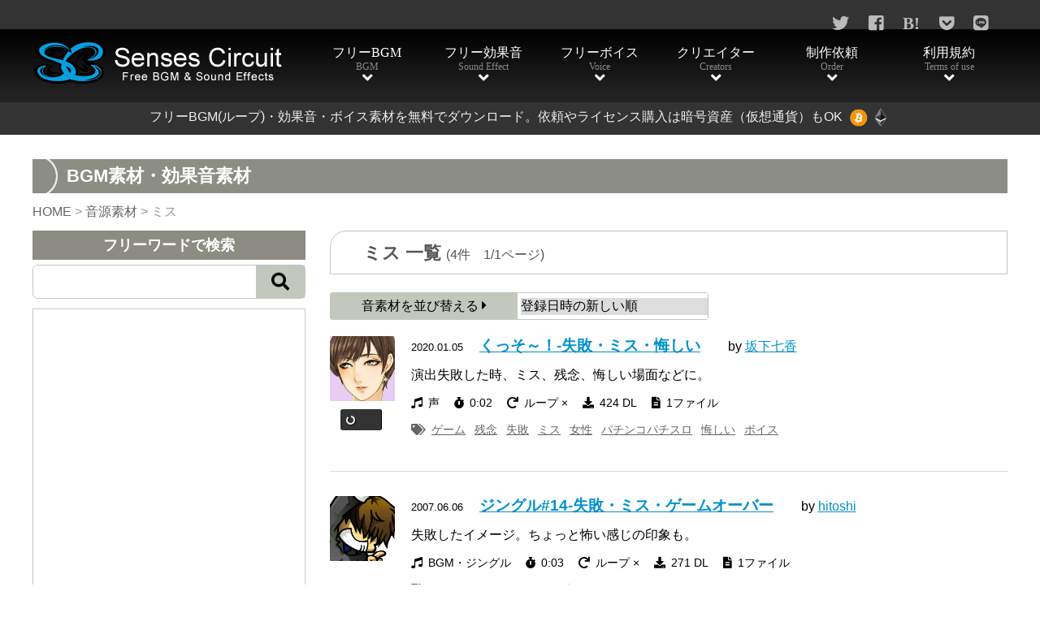

--- FILE ---
content_type: text/html; charset=utf-8
request_url: https://www.google.com/recaptcha/api2/aframe
body_size: 268
content:
<!DOCTYPE HTML><html><head><meta http-equiv="content-type" content="text/html; charset=UTF-8"></head><body><script nonce="uIDHDOZFTVW4cHuCRQo5cw">/** Anti-fraud and anti-abuse applications only. See google.com/recaptcha */ try{var clients={'sodar':'https://pagead2.googlesyndication.com/pagead/sodar?'};window.addEventListener("message",function(a){try{if(a.source===window.parent){var b=JSON.parse(a.data);var c=clients[b['id']];if(c){var d=document.createElement('img');d.src=c+b['params']+'&rc='+(localStorage.getItem("rc::a")?sessionStorage.getItem("rc::b"):"");window.document.body.appendChild(d);sessionStorage.setItem("rc::e",parseInt(sessionStorage.getItem("rc::e")||0)+1);localStorage.setItem("rc::h",'1769042864672');}}}catch(b){}});window.parent.postMessage("_grecaptcha_ready", "*");}catch(b){}</script></body></html>